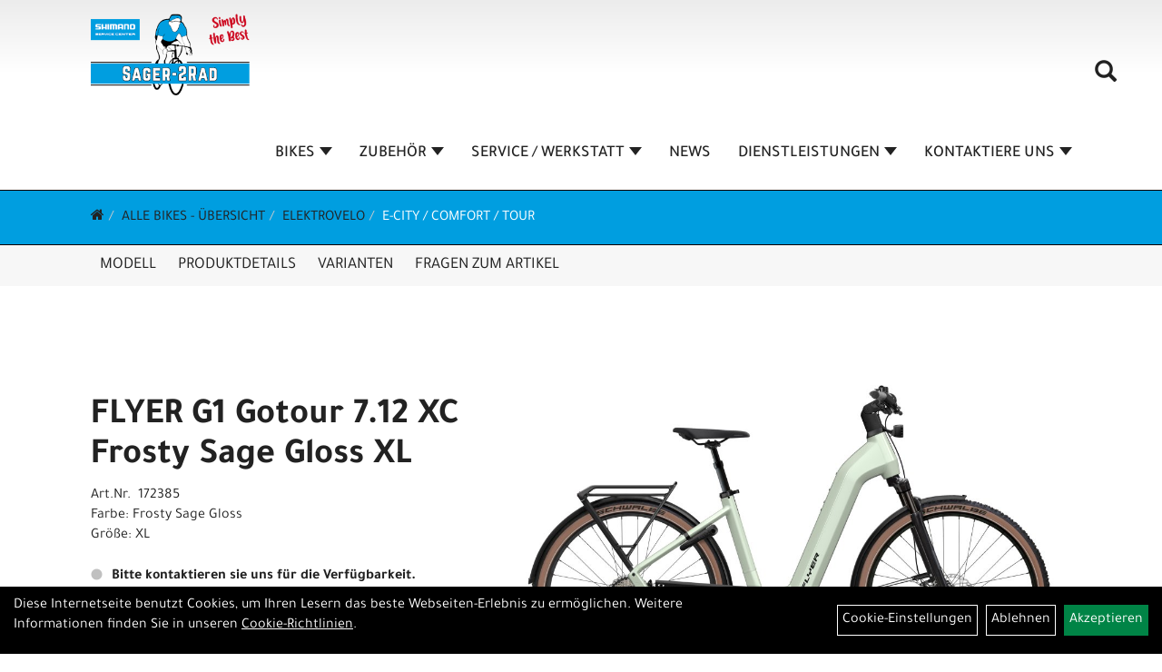

--- FILE ---
content_type: text/html; charset=utf-8
request_url: https://www.sager-2rad.ch/FLYER_Gotour_7.12_XC_Frosty_Sage_XL.html
body_size: 12407
content:
<!DOCTYPE html>
<html lang="de">
<head>
	<title>FLYER G1 Gotour 7.12 XC Frosty Sage Gloss XL - Sager-2Rad AG</title>
	<link rel="icon" href="layout/sager-velos-2022/favicon.ico" type="image/vnd.microsoft.icon">
	<link rel="shortcut icon" href="layout/sager-velos-2022/favicon.ico" type="image/x-icon" />
	
	<link rel="apple-touch-icon-precomposed" href="layout/sager-velos-2022/img/app_icon_180x180.png" />
	<meta name="msapplication-TileImage" content="layout/sager-velos-2022/img/app_icon_270x270.png" />
	<meta http-equiv="X-UA-Compatible" content="IE=edge">
    <meta name="viewport" content="width=device-width, initial-scale=1">
	<base href="https://www.sager-2rad.ch/" />
	<link rel="canonical" href="https://www.sager-2rad.ch/FLYER_G1_Gotour_7.12_XC_Frosty_Sage_Gloss_XL.html">	
	<meta http-equiv="content-type" content="text/html; charset=utf-8" />
	<meta name="author" content="Sager-2Rad AG" />
	<meta name="publisher" content="Sager-2Rad AG" />
	<meta name="copyright" content="Sager-2Rad AG" />
	<meta name="keywords" content="FLYER, G1, Gotour, 7.12, XC, Frosty, Sage, Gloss, XL" />
	<meta name="description" content="FLYER G1 Gotour 7.12 XC Frosty Sage Gloss XL - Radgröße: 29 ZollRahmen: FLYER engineered, hydroformed tubingRahmenform: WaveRahmenmaterial: Aluminiu" />
	<meta name="page-topic" content="FLYER G1 Gotour 7.12 XC Frosty Sage Gloss XL - Radgröße: 29 ZollRahmen: FLYER engineered, hydroformed tubingRahmenform: WaveRahmenmaterial: Aluminiu" />
	<meta name="abstract" content="FLYER G1 Gotour 7.12 XC Frosty Sage Gloss XL - Radgröße: 29 ZollRahmen: FLYER engineered, hydroformed tubingRahmenform: WaveRahmenmaterial: Aluminiu" />
	<meta name="classification" content="FLYER G1 Gotour 7.12 XC Frosty Sage Gloss XL - Radgröße: 29 ZollRahmen: FLYER engineered, hydroformed tubingRahmenform: WaveRahmenmaterial: Aluminiu" />
	<meta name="audience" content="Alle" />
	<meta name="page-type" content="Online Präsnetation" />
	<meta name="robots" content="INDEX,FOLLOW" />	<meta http-equiv="expires" content="86400" /> <!-- 1 Tag -->
	<meta http-equiv="pragma" content="no-cache" />
	<meta http-equiv="cache-control" content="no-cache" />
	<meta http-equiv="Last-Modified" content="Sun, 25 Jan 2026 13:09:48 CET" /> <!-- heute -->
	<meta http-equiv="Content-language" content="de" />
		<link rel="stylesheet" type="text/css" href="layout/sager-velos-2022/css/bootstrap-3.3.6-dist/css/bootstrap.min.css" />
	<link rel="stylesheet" type="text/css" href="layout/sager-velos-2022/css/font-awesome-4.7.0/css/font-awesome.min.css" />
	<link rel="stylesheet" type="text/css" href="layout/sager-velos-2022/js/jquery-simplyscroll-2.0.05/jquery.simplyscroll.min.css" />
	<link rel="stylesheet" type="text/css" href="layout/sager-velos-2022/js/camera/css/camera.min.css" />
	<link rel="stylesheet" type="text/css" href="layout/sager-velos-2022/css/style.min.css" />
	
	<!--<link rel="stylesheet" type="text/css" href="js/fancybox/jquery.fancybox-1.3.4.css" media="screen" />-->


	<!--<link rel="stylesheet" type="text/css" href="bx_styles/bx_styles.css" />-->
	<!-- bxSlider CSS file -->
	<!--<link href="js/bxSlider_4.1.2/jquery.bxslider.css" rel="stylesheet" />
	<link href="css/style.css" rel="stylesheet" type="text/css" />-->

	<!-- HTML5 Shim and Respond.js IE8 support of HTML5 elements and media queries -->
	<!-- WARNING: Respond.js doesn't work if you view the page via file:// -->
	<!--[if lt IE 9]>
	  <script src="js/html5shiv.js"></script>
	  <script src="js/respond.min.js"></script>
	<![endif]-->
	<link rel="stylesheet" type="text/css" href="layout/sager-velos-2022/css/artikel.min.css" />
<link rel="stylesheet" type="text/css" href="layout/sager-velos-2022/js/fancybox-2.1.5/source/jquery.fancybox.min.css" />

		
</head>
<body>
	<div class="backdrop">

	</div>
	<div class="backdrop-content">
		<button type="button" class="close" data-dismiss="modal" aria-label="Schließen">&times;</button>
		<div class="backdrop-content-body">

		</div>
	</div>
		<div id="message"></div>
	<a href="#" class="backToTop"><i class="fa fa-chevron-up" aria-hidden="true"></i></a>
	<div class="modal fade" id="myModal">
	  <div class="modal-dialog modal-lg">
		<div class="modal-content">
		  <div class="modal-header">
			<button type="button" class="close" data-dismiss="modal" aria-label="Schließen">&times;</button>
			<h4 class="modal-title"></h4>
		  </div>
		  <div class="modal-body clearfix">
		  </div>
		  <div class="modal-footer">
			<button type="button" class="btn btn-default" data-dismiss="modal">Close</button>
		  </div>
		</div><!-- /.modal-content -->
	  </div><!-- /.modal-dialog -->
	</div><!-- /.modal -->
	
<div class="container-fluid p0 row-offcanvas row-offcanvas-left">
	<div class="col-xs-12 p0" id="allaround">
		<div id="headerdiv" class="big">
			<div class="col-xs-12 col-sm-6 col-lg-3 p0">
				<div id="headerlogo" class="pull-left">
					<a href="./" title="Sager-2Rad AG">
						<img class="img-responsive" src="layout/sager-velos-2022/img/logo_sager_velos.png" title="Sager-2Rad AG" alt="Sager-2Rad AG" />
					</a>
				</div>
			</div>
			<div class="p0 pull-right col-mobile-12">
				<div class="moreBox">
					<div class="visible-xs col-xs-2 pull-left p0 mt5">
						<!--<button type="button" id="toggleCanvasBtn" class="navbar-toggle btn btn-default pull-right collapsed" data-toggle="collapse" data-target="#collapsable-2">--><!--#collapsable-2,.navigation_unterkategorien_1-->
						<button type="button" id="toggleCanvasBtn" class="navbar-toggle btn btn-default pull-right collapsed" data-toggle="offcanvas" data-target="#sidebar"><!--#collapsable-2,.navigation_unterkategorien_1-->
							<span class="sr-only">Toggle navigation</span>
							<span class="icon-bar"></span>
							<span class="icon-bar"></span>
							<span class="icon-bar"></span>
						</button>
					</div>
					<div class="visible-xs col-xs-10 p0 pull-right">
						<!-- Mobile Basket -->
						
						
												
						<div class="hidden-xs suchenBox">
							<a href="suche.php" name="Artikelsuche" aria-label="Artikelsuche"><span class="glyphicon glyphicon-search"></span></a>
						</div>
						
										
									</div>

										<div class="visible-xs col-xs-12 suchenboxXS p0">
						
<div id="schnellsuche" class="col-xs-12 nopadding">
	<form method="get" action="suche.php" id="searchForm" accept-charset="UTF-8">
	<div class="input-group">
		<input value="" id="suchfeld" class="form-control" name="suchbegriff" type="text" placeholder="Artikelsuche" onfocus="this.form.suchbegriff.value = '';" />
		<span class="input-group-btn" >
			<button class="btn btn-default btn-suche" type="button" onclick="submit();"><span class="glyphicon glyphicon-search"></span></button>
		</span>	
		<input name="beschr" value="1" type="hidden" />
	</div>
	</form>
	<div class="searchPreview col-xs-12 thumbnail"></div>
</div>					</div>
										<div class="visible-sm visible-md visible-lg col-xs-12 p0">
						
												
						<div class="hidden-xs suchenBox">
							<a href="suche.php" name="Artikelsuche" aria-label="Artikelsuche"><span class="glyphicon glyphicon-search"></span></a>
						</div>
						
										
				
						
												
											</div>
					
					
				</div>
			</div>
			<div class="hidden-xs pull-right p0">
			<ul class="ul1 nav navbar-nav p2rp" role="list"><li class="dropdown cmsLink1 ">
									<a class="dropdown-toggle " data-toggle="dropdown"  href="https://www.sager-2rad.ch/BIKES" title="BIKES">BIKES<span class="caret"></span></a>
									<ul class="dropdown-menu cmsSubUl1" role="list"><li class="cmsSubLi1 ">
														<a class="cmsSubLink" href="https://www.sager-2rad.ch/BERATUNGSTERMIN_VEREINBAREN" title="BERATUNGSTERMIN BUCHEN">BERATUNGSTERMIN BUCHEN</a>
														</li><li class="cmsSubLi1 ">
														<a class="" href="https://www.sager-2rad.ch/Fahrr%C3%A4der.html" title="ALLE BIKES - ÜBERSICHT">ALLE BIKES - ÜBERSICHT</a>
														</li><li class="cmsSubLi1 ">
														<a class="" href="https://www.sager-2rad.ch/Fahrr%C3%A4der/Elektrovelo.html" title="E-BIKES">E-BIKES</a>
														</li><li class="cmsSubLi1 ">
														<a class="" href="https://www.sager-2rad.ch/Fahrr%C3%A4der/Mountainbikes.html" title="MOUNTAINBIKES">MOUNTAINBIKES</a>
														</li><li class="cmsSubLi1 ">
														<a class="" href="https://www.sager-2rad.ch/Velos/Gravelbikes.html" title="GRAVELBIKES">GRAVELBIKES</a>
														</li><li class="cmsSubLi1 ">
														<a class="" href="https://www.sager-2rad.ch/Fahrr%C3%A4der/Rennvelo.html" title="RENNVELOS">RENNVELOS</a>
														</li><li class="cmsSubLi1 ">
														<a class="" href="https://www.sager-2rad.ch/Fahrr%C3%A4der/Citybikes_/_Tourenvelos.html" title="CITY / TREKKING / TOURENVELOS">CITY / TREKKING / TOURENVELOS</a>
														</li><li class="cmsSubLi1 ">
														<a class="" href="https://www.sager-2rad.ch/Fahrr%C3%A4der/Jugendbikes.html" title="JUGENDBIKES">JUGENDBIKES</a>
														</li><li class="cmsSubLi1 ">
														<a class="" href="https://www.sager-2rad.ch/Fahrr%C3%A4der/Kindervelos.html                                                                                                                                                                                                                                                                                                                                                                                                                                                                                                                                                                                                                                                                                                                                                                                                                                                                                                                                                                                                                                                                                                                                                                                                         " title="KINDERVELOS">KINDERVELOS</a>
														</li><li class="cmsSubLi1 ">
														<a class="" href="https://www.sager-2rad.ch/Fahrr%C3%A4der/Testbikes.html" title="TESTVELOS / TESTBIKES">TESTVELOS / TESTBIKES</a>
														</li><li class="cmsSubLi1 ">
														<a class="" href="https://www.sager-2rad.ch/sonderangebote.php" title="OCCASION / SALE">OCCASION / SALE</a>
														</li></ul></li><li class="dropdown cmsLink1 ">
									<a class="dropdown-toggle " data-toggle="dropdown"  href="https://www.sager-2rad.ch/ZUBEHÖR" title="ZUBEHÖR">ZUBEHÖR<span class="caret"></span></a>
									<ul class="dropdown-menu cmsSubUl1" role="list"><li class="cmsSubLi1 ">
														<a class="" href="https://www.sager-2rad.ch/Bekleidung/Helme___Zubeh%C3%B6r.html" title="HELME">HELME</a>
														</li><li class="cmsSubLi1 ">
														<a class="" href="https://www.sager-2rad.ch/Fahrradzubeh%C3%B6r/Fahrradanh%C3%A4nger.html?&seiten_id=1" title="ANHÄNGER">ANHÄNGER</a>
														</li><li class="cmsSubLi1 ">
														<a class="" href="https://www.sager-2rad.ch/Velo_Zubeh%C3%B6r/Blinker_f%C3%BCr_E-Bikes.html" title="BLINKER FÜR E-BIKES">BLINKER FÜR E-BIKES</a>
														</li><li class="cmsSubLi1 ">
														<a class="" href="https://www.sager-2rad.ch/Fahrradzubeh%C3%B6r.html" title="VELO ZUBEHÖR">VELO ZUBEHÖR</a>
														</li><li class="cmsSubLi1 ">
														<a class="" href="https://www.sager-2rad.ch/Fahrradteile.html" title="VELO ERSATZTEILE">VELO ERSATZTEILE</a>
														</li></ul></li><li class="dropdown cmsLink1 ">
									<a class="dropdown-toggle " data-toggle="dropdown"  href="https://www.sager-2rad.ch/Neue_Seite_vom_01_03_2021_-_17_58" title="SERVICE / WERKSTATT">SERVICE / WERKSTATT<span class="caret"></span></a>
									<ul class="dropdown-menu cmsSubUl1" role="list"><li class="cmsSubLi1 ">
														<a class="cmsSubLink" href="https://www.sager-2rad.ch/Service_Angebote_und_Preise" title="SERVICE ANGEBOTE UND PREISE">SERVICE ANGEBOTE UND PREISE</a>
														</li><li class="cmsSubLi1 ">
														<a class="cmsSubLink" href="https://www.sager-2rad.ch/Veloservice-Termin_vereinbaren" title="VELOSERVICE-TERMIN VEREINBAREN">VELOSERVICE-TERMIN VEREINBAREN</a>
														</li><li class="cmsSubLi1 ">
														<a class="cmsSubLink" href="https://www.sager-2rad.ch/Velo_Werkstatt_/_Service" title="ZERTIFIZIERTE WERKSTATT">ZERTIFIZIERTE WERKSTATT</a>
														</li></ul></li><li class="cmsLink1 ">
									<a class="" href="blog/News.html" title="NEWS">NEWS</a>
									</li><li class="dropdown cmsLink1 ">
									<a class="dropdown-toggle " data-toggle="dropdown"  href="https://www.sager-2rad.ch/Neue_Seite_vom_04_04_2020_-_15_57" title="DIENSTLEISTUNGEN">DIENSTLEISTUNGEN<span class="caret"></span></a>
									<ul class="dropdown-menu cmsSubUl1" role="list"><li class="cmsSubLi1 ">
														<a class="cmsSubLink" href="https://www.sager-2rad.ch/BERATUNGSTERMIN_VEREINBAREN" title="BERATUNGSTERMIN BUCHEN">BERATUNGSTERMIN BUCHEN</a>
														</li><li class="cmsSubLi1 ">
														<a class="" href="https://www.sager-2rad.ch/Gutscheine.html" title="GUTSCHEIN">GUTSCHEIN</a>
														</li><li class="cmsSubLi1 ">
														<a class="cmsSubLink" href="https://www.sager-2rad.ch/Bikefitting" title="BIKE - FITTING ">BIKE - FITTING </a>
														</li><li class="cmsSubLi1 ">
														<a class="cmsSubLink" href="https://www.sager-2rad.ch/SHIMANO_SERVICE_CENTER_" title="SHIMANO SERVICE CENTER ">SHIMANO SERVICE CENTER </a>
														</li><li class="cmsSubLi1 ">
														<a class="cmsSubLink" href="https://www.sager-2rad.ch/BIKE_VERSICHERUNG_/_VELO_FINDER" title="BIKE VERSICHERUNG / VELO FINDER">BIKE VERSICHERUNG / VELO FINDER</a>
														</li><li class="cmsSubLi1 ">
														<a class="" href="https://www.bike-finanzierung.ch/?hid=11" onclick="window.open(this.href); return false;" title="BIKEFINANZIERUNG">BIKEFINANZIERUNG</a>
														</li><li class="cmsSubLi1 ">
														<a class="cmsSubLink" href="https://www.sager-2rad.ch/Sager-2Rad_ist_Partner_von_Gössi_Carreisen" title="PARTNER GÖSSI CAR REISEN">PARTNER GÖSSI CAR REISEN</a>
														</li><li class="cmsSubLi1 ">
														<a class="cmsSubLink" href="https://www.sager-2rad.ch/Sager-2Rad_ist_Partner_von_Baumeler_E-Bike_Reisen_" title="PARTNER BAUMELER REISEN">PARTNER BAUMELER REISEN</a>
														</li></ul></li><li class="dropdown cmsLink1 ">
									<a class="dropdown-toggle " data-toggle="dropdown"  href="#" title="KONTAKTIERE UNS">KONTAKTIERE UNS<span class="caret"></span></a>
									<ul class="dropdown-menu cmsSubUl1" role="list"><li class="cmsSubLi1 ">
														<a class="cmsSubLink" href="https://www.sager-2rad.ch/Kontakt_Öffnungszeiten" title="KONTAKT + ÖFFNUNGSZEITEN">KONTAKT + ÖFFNUNGSZEITEN</a>
														</li><li class="cmsSubLi1 ">
														<a class="cmsSubLink" href="https://www.sager-2rad.ch/Das_Sager-2Rad_Team" title="UNSER TEAM">UNSER TEAM</a>
														</li><li class="cmsSubLi1 ">
														<a class="cmsSubLink" href="https://www.sager-2rad.ch/STELLENANEGEBOTE_/_FREIE_LEHRSTELLEN" title="OFFENE STELLEN">OFFENE STELLEN</a>
														</li><li class="cmsSubLi1 ">
														<a class="cmsSubLink" href="https://www.sager-2rad.ch/Die_Geschichte_von_Sager-2rad" title="FIRMENGESCHICHTE">FIRMENGESCHICHTE</a>
														</li><li class="cmsSubLi1 ">
														<a class="" href="https://www.sager-2rad.ch/anfahrt.php" title="ANFAHRT">ANFAHRT</a>
														</li><li class="cmsSubLi1 ">
														<a class="" href="https://www.sager-2rad.ch/impressum.php" title="IMPRESSUM">IMPRESSUM</a>
														</li></ul></li></ul>			</div>
			
			<div class="col-xs-12 p0"></div>
					</div>
				<div class="col-xs-12 emption_text">
				<div class="col-xs-12 col-sm-12 col-me-4 col-lg-6 p0">
					<ol class="breadcrumb breadcrumb_extended m0"><li><a href="index.php"  title="Start"><i class="fa fa-home"></i></a></li><li><a href="ALLE_BIKES_-_ÜBERSICHT.html"  title="ALLE BIKES - ÜBERSICHT">ALLE BIKES - ÜBERSICHT</a></li><li><a href="ALLE_BIKES_-_ÜBERSICHT/Elektrovelo.html"  title="Elektrovelo">Elektrovelo</a></li><li class="active"><a href="ALLE_BIKES_-_ÜBERSICHT/Elektrovelo/E-City_/_Comfort_/_Tour.html"  title="E-City / Comfort / Tour">E-City / Comfort / Tour</a></li>
					</ol>
				</div></div>					<div id="maindiv" class="col-xs-12 p0">
				<div id="inhaltdivstart" class="col-xs-12 p0">
			
<div id="artikel_inhalt" class="col-xs-12">
					<div id="artikeldetail_topnavi" class="col-xs-12 col-sm-12 col-md-12 col-lg-12">
	<ul class="nav nav-no-tabs mt0i" role="tablist" id="tabs">
		<li>
			<a href="FLYER_G1_Gotour_7.12_XC_Frosty_Sage_Gloss_XL.html#Produktmodell" class="scrolltoTarget" data-target="Produktmodell" title="Modell">
				Modell
			</a>
		</li>
		<li>
			<a href="FLYER_G1_Gotour_7.12_XC_Frosty_Sage_Gloss_XL.html#Produktdetails" class="scrolltoTarget" data-target="Produktdetails" title="Produktdetails">
				Produktdetails
			</a>
		</li>
						
		<li>
			<a href="FLYER_G1_Gotour_7.12_XC_Frosty_Sage_Gloss_XL.html#childartikel" class="scrolltoTarget" data-target="childartikel" title="childartikel">
				Varianten
			</a>
		</li>
		
				
		
		

						
		<li>
			<a href="#fragen" class="txtpopup" title="Haben Sie Fragen zum Artikel?">
				Fragen zum Artikel
			</a>
		</li>
		
				
		
		
		
	</ul>
</div>
<div class="artikeldetaildiv col-xs-12 col-sm-12 col-md-12">
	
	<div id="Produktmodell" class="artikeldetaildiv_top col-xs-12 nopadding thumbnail p0">
		
		<div class="artikeldetaildiv_top_left col-xs-12 p0 thumbnail clearfix">
			
			<div class="artikeldetaildiv_top_righ col-xs-12 col-md-5 col-lg-5 p0">
				<div class="col-xs-12 border-highlight p0 pb40">
					<div class="col-xs-12 p0 pb20">
						<span class="herstellerlogo-span"></span>
						<div class="productNewReduced">
							<span class="siesparen"></span>
							
						</div>
					</div>
					<h1 class="txt-40">
						<a class="artikellink" href="FLYER_G1_Gotour_7.12_XC_Frosty_Sage_Gloss_XL.html" title="FLYER G1 Gotour 7.12 XC Frosty Sage Gloss XL - Sager-2Rad AG">FLYER G1 Gotour 7.12 XC Frosty Sage Gloss XL</a>
					</h1>
					
					<span>Art.Nr.&nbsp; 172385</span><br />
					Farbe: Frosty Sage Gloss<br />Größe: XL<br  /><br />
					<div class="artikelampel col-xs-12 p0 mb20 clearfix">
						<span class="pull-left"><img src="https://www.sager-2rad.ch/layout/sager-velos-2022/img/ampel-grau.png" title="Bitte kontaktieren sie uns für die Verfügbarkeit." alt="Bitte kontaktieren sie uns für die Verfügbarkeit." /> </span>
						<span class="fjalla pull-left text-bold" style="margin: 1px 0px 0px 10px;">Bitte kontaktieren sie uns für die Verfügbarkeit.</span>
					</div>
					 pro Stück 
					(inkl. MwSt.)
					<br />
					
									
						<p class="mt10"><span class="preisanzeige">4.799,00 CHF</span></p>
					
				
					
					<br />
					
					
					

					
					<br />
					

					

					

					
				</div>
			</div>

			<div class="col-xs-12 col-md-9 col-lg-7">
				<a rel="artikelimages" class="lightbox fancybox.image" href="getimage.php?artikelid=39014-8720105498893&size=xl&image=1" title="FLYER G1 Gotour 7.12 XC Frosty Sage Gloss XL">
					<img src="getimage.php?artikelid=39014-8720105498893&size=xl&image=1" title="FLYER G1 Gotour 7.12 XC Frosty Sage Gloss XL" alt="FLYER G1 Gotour 7.12 XC Frosty Sage Gloss XL" onError="this.onerror=null;this.src='layout/'sager-velos-2022/img/keinbild_1.jpg'"/>
				</a>
				<div class="col-xs-12 clearfix">
					<div class="minibilder col-xs-12 p0">
									
						
										
							
						
								
							
						
								
							
						
								
							
						
				
						
					
				
					
					

					</div>
					
				</div>
			</div>
		</div>
		
		<div class="hidden" id="artikel_back_notification_dialog">
			
		</div>
		
	</div>

	<div class="col-xs-12 hidden-xs hidden-sm line p0">
		<div class="col-xs-12 line_line p0">
			<hr>
		</div>
		<div class="line_content">
			<div class="line_content_logo"></div>
			<h3>Produktdetails</h3>
			<div class="line_content_modell">FLYER G1 Gotour 7.12 XC Frosty Sage Gloss XL</div>
		</div>
	</div>
	<div class="col-xs-12 hidden-md hidden-lg line p0">
		<h3>Produktdetails</h3>
	</div>

	<div class="artikeldetaildiv_bottom col-xs-12 nopadding p0">
		<div class="tab-content col-xs-12 p0 mb30 mt30">
			<div id="Produktdetails" class="col-xs-12 col-md-10 col-lg-8 col-md-offset-1 col-lg-offset-2 py-2">
				<br />Radgröße: 29 Zoll<br />Rahmen: FLYER engineered, hydroformed tubing<br />Rahmenform: Wave<br />Rahmenmaterial: Aluminium<br />Gabel: SR Suntour Mobie25 Coil, 15 x 100 mm<br />Gabel Federweg: 75 mm mm<br />Hinterbau Federweg: mint mm<br />Steuersatz: VP CI Tapered Set<br />Lenker: Ergotec Ergo XXL, 700 mm, 16°, 30 mm<br />Griffe: FLYER Comfort<br />Vorbau: FLYER CI Stem, 31.8 x 95 mm, adjustable angle<br />Sattel: SELLE ROYAL Essenza Moderate<br />Sattelstütze: Satori Xopic2 Suspension, 31.6 mm<br />Sattelklemme: FLYER FY-CV4, 31.6 mm QR<br />Innenlager: n/a (included in drive unit)<br />Kurbelsatz: SAMOX EC40<br />Pedale: FLYER Wellgo<br />Schaltungsart: Kettenschaltung | 10 Gang<br />Anzahl Gänge: 10 Gang<br />Schaltwerk: SHIMANO Deore LinkGlide, 10 Gang, 11-43t<br />Schalthebel: SHIMANO Deore SL-M5130 Linkglide, 10 speed<br />Kassette: SHIMANO Deore CS-LG600 Linkglide, 10 speed, 11-43t<br />Kette: SHIMANO CN-LG500<br />Rücktrittsbremse: nein<br />Bremssystem: hydraulische Scheibenbremse<br />Bremse vorne: SHIMANO BR-MT410<br />Bremshebel vorne: SHIMANO BL-MT402-3A<br />Scheibe vorne: SHIMANO SM-RT30, 180 mm<br />Bremse hinten: SHIMANO BR-MT410<br />Bremshebel hinten: SHIMANO BL-MT402-3A<br />Felge vorne: Mach1 Trucky 30, 30 mm<br />Felge hinten: Mach1 Trucky 30, 30 mm<br />Nabe vorne: Formula CL-71, 32h<br />Nabe hinten: Formula CL-26, 32h<br />Speichen: DT SWISS Champion<br />Reifengröße ETRTO: 57-622<br />Reifengröße Zoll: 29 x 2,25<br />Frontleuchte: FLYER HL-2<br />Rückleuchte: FLYER RL-2<br />Gepäckträger: FLYER Versatile Rack, MonkeyLoad, inkl. Federklappe<br />Schutzbleche: Sunny Wheel 70 mm<br />Schloss: Abus Amparo 4750 X, Rahmen und Batterieschloss, gleichschließend<br />Ständer: URSUS Mooi<br />Motor: Bosch Performance Line CX GEN4 (Smart System) 25/85 Nm<br />Motor Position: Mittelmotor<br />Motor Unterstützung: bis 25 km/h<br />Akku Bezeichnung: Bosch PowerTube 750<br />Akku Kapazität: 750 Wh Wh<br />Display: Bosch Intuvia 100<br />Ladegerät: Bosch 4A Charger<br />Straßenausstattung (STVO): nein<br />für Körpergrößen von: 185 cm cm<br />für Körpergrößen bis: 195 cm cm<br />Zulässiges Gesamtgewicht: 150 kg kg<br />Gewicht: 32 kg kg<br /><br />
				
				
				
				
				<div class="hidden">
					<script type="application/ld+json">
            {"@context":"https:\/\/schema.org","@type":"Product","category":"E-City \/ Comfort \/ Tour","sku":"172385","gtin":"8720105498893","name":"FLYER G1 Gotour 7.12 XC Frosty Sage Gloss XL","description":"Radgr&ouml;&szlig;e: 29 ZollRahmen: FLYER engineered, hydroformed tubingRahmenform: WaveRahmenmaterial: AluminiumGabel: SR Suntour Mobie25 Coil, 15 x 100 mmGabel Federweg: 75 mm mmHinterbau Federweg: mint mmSteuersatz: VP CI Tapered SetLenker: Ergotec Ergo XXL, 700 mm, 16&deg;, 30 mmGriffe: FLYER ComfortVorbau: FLYER CI Stem, 31.8 x 95 mm, adjustable angleSattel: SELLE ROYAL Essenza ModerateSattelst&uuml;tze: Satori Xopic2 Suspension, 31.6 mmSattelklemme: FLYER FY-CV4, 31.6 mm QRInnenlager: n\/a (included in drive unit)Kurbelsatz: SAMOX EC40Pedale: FLYER WellgoSchaltungsart: Kettenschaltung | 10 GangAnzahl G&auml;nge: 10 GangSchaltwerk: SHIMANO Deore LinkGlide, 10 Gang, 11-43tSchalthebel: SHIMANO Deore SL-M5130 Linkglide, 10 speedKassette: SHIMANO Deore CS-LG600 Linkglide, 10 speed, 11-43tKette: SHIMANO CN-LG500R&uuml;cktrittsbremse: neinBremssystem: hydraulische ScheibenbremseBremse vorne: SHIMANO BR-MT410Bremshebel vorne: SHIMANO BL-MT402-3AScheibe vorne: SHIMANO SM-RT30, 180 mmBremse hinten: SHIMANO BR-MT410Bremshebel hinten: SHIMANO BL-MT402-3AFelge vorne: Mach1 Trucky 30, 30 mmFelge hinten: Mach1 Trucky 30, 30 mmNabe vorne: Formula CL-71, 32hNabe hinten: Formula CL-26, 32hSpeichen: DT SWISS ChampionReifengr&ouml;&szlig;e ETRTO: 57-622Reifengr&ouml;&szlig;e Zoll: 29 x 2,25Frontleuchte: FLYER HL-2R&uuml;ckleuchte: FLYER RL-2Gep&auml;cktr&auml;ger: FLYER Versatile Rack, MonkeyLoad, inkl. FederklappeSchutzbleche: Sunny Wheel 70 mmSchloss: Abus Amparo 4750 X, Rahmen und Batterieschloss, gleichschlie&szlig;endSt&auml;nder: URSUS MooiMotor: Bosch Performance Line CX GEN4 (Smart System) 25\/85 NmMotor Position: MittelmotorMotor Unterst&uuml;tzung: bis 25 km\/hAkku Bezeichnung: Bosch PowerTube 750Akku Kapazit&auml;t: 750 Wh WhDisplay: Bosch Intuvia 100Ladeger&auml;t: Bosch 4A ChargerStra&szlig;enausstattung (STVO): neinf&uuml;r K&ouml;rpergr&ouml;&szlig;en von: 185 cm cmf&uuml;r K&ouml;rpergr&ouml;&szlig;en bis: 195 cm cmZul&auml;ssiges Gesamtgewicht: 150 kg kgGewicht: 32 kg kg","color":"Frosty Sage Gloss","size":"XL","brand":"FLYER","offers":{"@type":"offer","availability":"https:\/\/schema.org\/BackOrder","price":"4799.00","priceCurrency":"CHF","priceValidUntil":"2026-01-26","url":"https:\/\/www.sager-2rad.ch\/FLYER_G1_Gotour_7.12_XC_Frosty_Sage_Gloss_XL.html"},"image":{"@type":"ImageObject","contentUrl":"https:\/\/www.sager-2rad.ch\/getimage.php?artikelid=39014-8720105498893&size=xl&image=1","name":"FLYER G1 Gotour 7.12 XC Frosty Sage Gloss XL ,FLYER"}}
        </script>
				</div>
			</div>
		</div>
	</div>

					
	<div id="childartikel" class="col-xs-12 hidden-xs hidden-sm line p0">
		<div class="col-xs-12 line_line p0">
			<hr>
		</div>
		<div class="line_content">
			<div class="line_content_logo"></div>
			<h3>Varianten</h3>
			<div class="line_content_modell">FLYER G1 Gotour 7.12 XC Frosty Sage Gloss XL</div>
		</div>
	</div>
	<div class="col-xs-12 hidden-md hidden-lg line p0">
		<h3>Varianten</h3>
	</div>
	<div class="artikeldetaildiv_bottom col-xs-12 nopadding p0">
		<div class="tab-content col-xs-12 p0 mb30 mt30">
			<div class="col-xs-12 col-md-10 col-lg-8 col-md-offset-1 col-lg-offset-2 py-2">
				<div class="col-xs-12 p0 flex">
								
					<div class="col-xs-12 p0">
						<div class="childartikeldiv thuxmbnail col-xs-12 p0">
							<div id="msg39014-8720602305779"></div>

							<div class="childartikeldiv_left col-xs-12 col-md-9 p0">
								<div class="childartikeldiv_left col-xs-12 col-lg-7">
									<h4><a class="artikellink" href="FLYER_G1_Gotour_7.12_XC_(NL-Schloss)_Frosty_Sage_Gloss_XL_1.html" title="FLYER G1 Gotour 7.12 XC (NL-Schloss) Frosty Sage Gloss XL - Sager-2Rad AG">FLYER G1 Gotour 7.12 XC (NL-Schloss) Frosty Sage Gloss XL</a></h4>
									<p class="small bold">Modelljahr 2025</p>
									<div class="artikelampel col-xs-12 p0"><img src="https://www.sager-2rad.ch/layout/sager-velos-2022/img/ampel-grau.png" title="Bitte kontaktieren sie uns für die Verfügbarkeit." alt="Bitte kontaktieren sie uns für die Verfügbarkeit." /> Bitte kontaktieren sie uns für die Verfügbarkeit.</div>
								</div>
								<div class="col-xs-12 col-lg-5">
									Art.Nr. 173798<br />
									Farbe: Frosty Sage Gloss<br />Größe: XL<br  />
								</div>
							</div>

							<div class="childartikeldiv_left col-xs-12 col-md-3 p0">
								<div class="childartikeldiv_left col-xs-12">
									 pro Stück 
									(inkl. MwSt.)

													
									<p><span class="preisanzeige">4.799,00 CHF</span></p>
									
				
									
									<span class="siesparen"></span>
									
								</div>
							</div>
						</div>
						<div class="hidden">
						
						</div>				
					</div>
				
								
					<div class="col-xs-12 p0">
						<div class="childartikeldiv thuxmbnail col-xs-12 p0">
							<div id="msg39014-8720105498862"></div>

							<div class="childartikeldiv_left col-xs-12 col-md-9 p0">
								<div class="childartikeldiv_left col-xs-12 col-lg-7">
									<h4><a class="artikellink" href="FLYER_G1_Gotour_7.12_XC_Frosty_Sage_Gloss_S.html" title="FLYER G1 Gotour 7.12 XC Frosty Sage Gloss S - Sager-2Rad AG">FLYER G1 Gotour 7.12 XC Frosty Sage Gloss S</a></h4>
									<p class="small bold">Modelljahr 2025</p>
									<div class="artikelampel col-xs-12 p0"><img src="https://www.sager-2rad.ch/layout/sager-velos-2022/img/ampel-grau.png" title="Bitte kontaktieren sie uns für die Verfügbarkeit." alt="Bitte kontaktieren sie uns für die Verfügbarkeit." /> Bitte kontaktieren sie uns für die Verfügbarkeit.</div>
								</div>
								<div class="col-xs-12 col-lg-5">
									Art.Nr. 172382<br />
									Farbe: Frosty Sage Gloss<br />Größe: S<br  />
								</div>
							</div>

							<div class="childartikeldiv_left col-xs-12 col-md-3 p0">
								<div class="childartikeldiv_left col-xs-12">
									 pro Stück 
									(inkl. MwSt.)

													
									<p><span class="preisanzeige">4.799,00 CHF</span></p>
									
				
									
									<span class="siesparen"></span>
									
								</div>
							</div>
						</div>
						<div class="hidden">
						
						</div>				
					</div>
				
								
					<div class="col-xs-12 p0">
						<div class="childartikeldiv thuxmbnail col-xs-12 p0">
							<div id="msg39014-8720105498879"></div>

							<div class="childartikeldiv_left col-xs-12 col-md-9 p0">
								<div class="childartikeldiv_left col-xs-12 col-lg-7">
									<h4><a class="artikellink" href="FLYER_G1_Gotour_7.12_XC_Frosty_Sage_Gloss_M_2.html" title="FLYER G1 Gotour 7.12 XC Frosty Sage Gloss M - Sager-2Rad AG">FLYER G1 Gotour 7.12 XC Frosty Sage Gloss M</a></h4>
									<p class="small bold">Modelljahr 2025</p>
									<div class="artikelampel col-xs-12 p0"><img src="https://www.sager-2rad.ch/layout/sager-velos-2022/img/ampel-grau.png" title="Bitte kontaktieren sie uns für die Verfügbarkeit." alt="Bitte kontaktieren sie uns für die Verfügbarkeit." /> Bitte kontaktieren sie uns für die Verfügbarkeit.</div>
								</div>
								<div class="col-xs-12 col-lg-5">
									Art.Nr. 172383<br />
									Farbe: Frosty Sage Gloss<br />Größe: M<br  />
								</div>
							</div>

							<div class="childartikeldiv_left col-xs-12 col-md-3 p0">
								<div class="childartikeldiv_left col-xs-12">
									 pro Stück 
									(inkl. MwSt.)

													
									<p><span class="preisanzeige">4.799,00 CHF</span></p>
									
				
									
									<span class="siesparen"></span>
									
								</div>
							</div>
						</div>
						<div class="hidden">
						
						</div>				
					</div>
				
								
					<div class="col-xs-12 p0">
						<div class="childartikeldiv thuxmbnail col-xs-12 p0">
							<div id="msg39014-8720105498886"></div>

							<div class="childartikeldiv_left col-xs-12 col-md-9 p0">
								<div class="childartikeldiv_left col-xs-12 col-lg-7">
									<h4><a class="artikellink" href="FLYER_G1_Gotour_7.12_XC_Frosty_Sage_Gloss_L.html" title="FLYER G1 Gotour 7.12 XC Frosty Sage Gloss L - Sager-2Rad AG">FLYER G1 Gotour 7.12 XC Frosty Sage Gloss L</a></h4>
									<p class="small bold">Modelljahr 2025</p>
									<div class="artikelampel col-xs-12 p0"><img src="https://www.sager-2rad.ch/layout/sager-velos-2022/img/ampel-grau.png" title="Bitte kontaktieren sie uns für die Verfügbarkeit." alt="Bitte kontaktieren sie uns für die Verfügbarkeit." /> Bitte kontaktieren sie uns für die Verfügbarkeit.</div>
								</div>
								<div class="col-xs-12 col-lg-5">
									Art.Nr. 172384<br />
									Farbe: Frosty Sage Gloss<br />Größe: L<br  />
								</div>
							</div>

							<div class="childartikeldiv_left col-xs-12 col-md-3 p0">
								<div class="childartikeldiv_left col-xs-12">
									 pro Stück 
									(inkl. MwSt.)

													
									<p><span class="preisanzeige">4.799,00 CHF</span></p>
									
				
									
									<span class="siesparen"></span>
									
								</div>
							</div>
						</div>
						<div class="hidden">
						
						</div>				
					</div>
				
								
					<div class="col-xs-12 p0">
						<div class="childartikeldiv thuxmbnail col-xs-12 p0">
							<div id="msg39014-8720602305748"></div>

							<div class="childartikeldiv_left col-xs-12 col-md-9 p0">
								<div class="childartikeldiv_left col-xs-12 col-lg-7">
									<h4><a class="artikellink" href="FLYER_G1_Gotour_7.12_XC_(NL-Schloss)_Frosty_Sage_Gloss_S.html" title="FLYER G1 Gotour 7.12 XC (NL-Schloss) Frosty Sage Gloss S - Sager-2Rad AG">FLYER G1 Gotour 7.12 XC (NL-Schloss) Frosty Sage Gloss S</a></h4>
									<p class="small bold">Modelljahr 2025</p>
									<div class="artikelampel col-xs-12 p0"><img src="https://www.sager-2rad.ch/layout/sager-velos-2022/img/ampel-grau.png" title="Bitte kontaktieren sie uns für die Verfügbarkeit." alt="Bitte kontaktieren sie uns für die Verfügbarkeit." /> Bitte kontaktieren sie uns für die Verfügbarkeit.</div>
								</div>
								<div class="col-xs-12 col-lg-5">
									Art.Nr. 173795<br />
									Farbe: Frosty Sage Gloss<br />Größe: S<br  />
								</div>
							</div>

							<div class="childartikeldiv_left col-xs-12 col-md-3 p0">
								<div class="childartikeldiv_left col-xs-12">
									 pro Stück 
									(inkl. MwSt.)

													
									<p><span class="preisanzeige">4.799,00 CHF</span></p>
									
				
									
									<span class="siesparen"></span>
									
								</div>
							</div>
						</div>
						<div class="hidden">
						
						</div>				
					</div>
				
								
					<div class="col-xs-12 p0">
						<div class="childartikeldiv thuxmbnail col-xs-12 p0">
							<div id="msg39014-8720602305755"></div>

							<div class="childartikeldiv_left col-xs-12 col-md-9 p0">
								<div class="childartikeldiv_left col-xs-12 col-lg-7">
									<h4><a class="artikellink" href="FLYER_G1_Gotour_7.12_XC_(NL-Schloss)_Frosty_Sage_Gloss_M_1.html" title="FLYER G1 Gotour 7.12 XC (NL-Schloss) Frosty Sage Gloss M - Sager-2Rad AG">FLYER G1 Gotour 7.12 XC (NL-Schloss) Frosty Sage Gloss M</a></h4>
									<p class="small bold">Modelljahr 2025</p>
									<div class="artikelampel col-xs-12 p0"><img src="https://www.sager-2rad.ch/layout/sager-velos-2022/img/ampel-grau.png" title="Bitte kontaktieren sie uns für die Verfügbarkeit." alt="Bitte kontaktieren sie uns für die Verfügbarkeit." /> Bitte kontaktieren sie uns für die Verfügbarkeit.</div>
								</div>
								<div class="col-xs-12 col-lg-5">
									Art.Nr. 173796<br />
									Farbe: Frosty Sage Gloss<br />Größe: M<br  />
								</div>
							</div>

							<div class="childartikeldiv_left col-xs-12 col-md-3 p0">
								<div class="childartikeldiv_left col-xs-12">
									 pro Stück 
									(inkl. MwSt.)

													
									<p><span class="preisanzeige">4.799,00 CHF</span></p>
									
				
									
									<span class="siesparen"></span>
									
								</div>
							</div>
						</div>
						<div class="hidden">
						
						</div>				
					</div>
				
								
					<div class="col-xs-12 p0">
						<div class="childartikeldiv thuxmbnail col-xs-12 p0">
							<div id="msg39014-8720602305762"></div>

							<div class="childartikeldiv_left col-xs-12 col-md-9 p0">
								<div class="childartikeldiv_left col-xs-12 col-lg-7">
									<h4><a class="artikellink" href="FLYER_G1_Gotour_7.12_XC_(NL-Schloss)_Frosty_Sage_Gloss_L_1.html" title="FLYER G1 Gotour 7.12 XC (NL-Schloss) Frosty Sage Gloss L - Sager-2Rad AG">FLYER G1 Gotour 7.12 XC (NL-Schloss) Frosty Sage Gloss L</a></h4>
									<p class="small bold">Modelljahr 2025</p>
									<div class="artikelampel col-xs-12 p0"><img src="https://www.sager-2rad.ch/layout/sager-velos-2022/img/ampel-grau.png" title="Bitte kontaktieren sie uns für die Verfügbarkeit." alt="Bitte kontaktieren sie uns für die Verfügbarkeit." /> Bitte kontaktieren sie uns für die Verfügbarkeit.</div>
								</div>
								<div class="col-xs-12 col-lg-5">
									Art.Nr. 173797<br />
									Farbe: Frosty Sage Gloss<br />Größe: L<br  />
								</div>
							</div>

							<div class="childartikeldiv_left col-xs-12 col-md-3 p0">
								<div class="childartikeldiv_left col-xs-12">
									 pro Stück 
									(inkl. MwSt.)

													
									<p><span class="preisanzeige">4.799,00 CHF</span></p>
									
				
									
									<span class="siesparen"></span>
									
								</div>
							</div>
						</div>
						<div class="hidden">
						
						</div>				
					</div>
				
				
				</div>
			</div>
		</div>
	</div>
	
					


	
	
	



	<div>
							
			<div id="fragen" class="hidden">
				<p>Gern beantworten wir Ihre Fragen zum oben gezeigten Artikel. Schreiben Sie uns eine Nachricht und wir melden uns zurück</p>
				
			<div class=" anyForm mb10 " data-type="question" data-id="2">
				<div class="form-group ui-sortable-handle" id="Name" data-original-name="Name" data-type="Input"><label class="" for="input06976080c5c3be023330035">Ihr Name</label><input class="form-control" name="Name" tabindex="0" id="input06976080c5c3be023330035"></div><div class="form-group ui-sortable-handle" id="email" data-original-name="email" data-type="Email"><label class="required" for="input16976080c5c3df877556858">E-Mail-Adresse</label><input class="form-control" required="" name="email" id="input16976080c5c3df877556858"></div><div class="form-group ui-sortable-handle" id="Frage" data-original-name="Frage" data-type="Textarea"><label class="required" for="Textarea1">Textfeld</label><textarea class="form-control" id="Textarea1" tabindex="0" name="Frage" required=""></textarea></div>

		
			<div class="form-group mb10">
				<label for="copy6976080c5c2aa579915347">Ich möchte eine Kopie dieser Nachricht erhalten</label>
				<input id="copy6976080c5c2aa579915347" type="checkbox" name="_request_copy" value="1" />
			</div>
			<!--<div class="form-group requestCopyEMail">
				<label>Ihre E-Mail-Adresse</label>
				<input name="_customer_email" value="" />
			</div>-->
			<div class="form-group clearfix mb10">
				<label for="cap6976080c5c2b1496168333">Sicherheitscode</label>
				<div>
					<img class="captcha_image" src="https://www.sager-2rad.ch/includes/captcha/captcha.php" alt="CAPTCHA Image" /><br />
					<p>Bitte geben Sie die Buchstaben und Zahlen aus dem Bild hier ein. Achten Sie auf Groß- und Kleinschreibung.</p>
					<input id="cap6976080c5c2b1496168333" type="text" name="captcha_code" size="10" maxlength="6" class="form-control"  aria-label="Captcha" />		
				</div>
			</div><input name="artikelid" value="39014-8720105498893" type="hidden" />
			<div class="form-group" id="Checkbox_Datenschutz" data-original-name="Checkbox_Datenschutz" data-type="Checkbox" data-index="-1">
				<label class="required" for="ds6976080c5c2b6906357712">
					Die <a href="/datenschutz.php" target="_blank">Datenschutzerklärung</a> habe ich zur Kenntnis genommen.
				</label>
				<input id="ds6976080c5c2b6906357712" class="" name="Checkbox_Datenschutz" value="1" required="" type="checkbox">
			</div>
				<input name="id" value="2" type="hidden"/>
				<input name="action" value="sendAnyForm" type="hidden"/>
				<button class="btn btn-primary submitAnyForm">Anfrage Absenden</button>
				<p style="font-size: 14px;color: #B60000;margin-top:10px">* = Pflichtangabe</p>
			</div>
			</div>
			
				
			
			
			
			
			
			
	</div>
</div>
								
				</div>

			</div><!-- ENDE INHALT-->
			
		</div><!-- EDNE Maindiv -->	
		<div id="footer" class="col-xs-12">
			<div class="col-xs-12 p0">
				<div class="col-xs-12 col-sm-12 col-md-3 col-lg-3">
					<span class="footer_heading">Kontakt</span>
					<span class="col-xs-12 p0">Sager-2Rad AG<br />
Oberhofstrasse 2<br />
6020 Emmenbr&uuml;cke</span><br />
<span class="icon icon_telefon col-xs-12 p0 mt30">041 260 32 77</span><br />
<a href="mailto: emmen@sager-2rad.ch"><span class="icon icon_mail col-xs-12 p0">emmen@sager-2rad.ch</span></a><br />
					&nbsp;<br />
					&nbsp;<br />
					<span class="col-xs-12 p0">Sager-2Rad AG<br />
Luzernstrasse 40<br />
6102 Malters / LU</span><br />
<span class="icon icon_telefon col-xs-12 p0 mt30">041 497 37 22</span><br />
<a href="mailto: malters@sager-2rad.ch"><span class="icon icon_mail col-xs-12 p0">malters@sager-2rad.ch</span></a>				</div>
				<div class="col-xs-12 col-sm-12 col-md-2 col-lg-2">
					<span class="footer_heading">Öffnungszeiten</span>
					<span class="col-xs-12 p0">
						<br />
<strong>Emmenbr&uuml;cke</strong><br />
<br />
Dienstag &ndash; Freitag<br />
09.00 &ndash; 12.00 Uhr<br />
13.30 &ndash; 18.30 Uhr<br />
Samstag<br />
08.00 &ndash; 16.00 Uhr<br />
durchgehend<br />
<br />
<br />
<strong>Malters</strong>
<p>Dienstag &ndash; Freitag<br />
09.00 &ndash; 12.00 Uhr<br />
13.30 &ndash; 18.30 Uhr<br />
Samstag<br />
08.00 &ndash; 15.00 Uhr<br />
durchgehend<br />
&nbsp;</p>
					</span>
				</div>
				<div class="col-xs-12 col-sm-12 col-md-2 col-lg-2">
					<span class="footer_heading">Unsere Firma</span>
					<span class="col-xs-12 p0">
						<ul class="ul14 nav nav-stacked col-xs-12" role="list"><li class="cmsLink14 ">
									<a class="" href="https://www.sager-2rad.ch/kontakt.php" title="Kontakt">Kontakt</a>
									</li><li class="cmsLink14 ">
									<a class="" href="https://www.sager-2rad.ch/Das_Sager-2Rad_Team" title="Unser Team">Unser Team</a>
									</li><li class="cmsLink14 ">
									<a class="" href="https://www.sager-2rad.ch/datenschutz.php" title="Datenschutz">Datenschutz</a>
									</li><li class="cmsLink14 ">
									<a class="" href="https://www.sager-2rad.ch/agb.php" title="AGB">AGB</a>
									</li><li class="cmsLink14 ">
									<a class="" href="https://www.sager-2rad.ch/batterieentsorgung.php" title="Entsorgung / Recycling">Entsorgung / Recycling</a>
									</li><li class="cmsLink14 ">
									<a class="" href="https://www.sager-2rad.ch/impressum.php" title="Impressum">Impressum</a>
									</li></ul>					</span>
				</div>
				<div class="col-xs-12 col-sm-12 col-md-2 col-lg-2">
					<span class="footer_heading"></span>
					<span class="col-xs-12 p0">
											</span>
				</div>
				<div class="col-xs-12 col-sm-12 col-md-3 col-lg-3">
															<div class="col-xs-12 p0 footer_socialmedia">
												<span class="col-xs-12 p0">
						<span class="footer_heading" >Social Media</span><ul><li><a href="https://www.facebook.com/sager2rad/" target="_blank" ><img src="userfiles/image/boxen/zuschnitte/417_Herstellerlogos_6_Image1.png" /></a></li><li><a href="https://www.instagram.com/sager2rad/" target="_blank" ><img src="userfiles/image/boxen/zuschnitte/417_Herstellerlogos_7_Image1.png" /></a></li>						</span>
					</div>
				</div>
			</div>
							<div class="produktcloud col-xs-12 mt50 mb50">
					<ul class="ul-level-1 nav navbar-nav"><li class="" data-toggle="menu-own58734a56ad57f">
			<a href="ALLE_BIKES_-_ÜBERSICHT.html">ALLE BIKES - ÜBERSICHT</a>
		</li><li class="" data-toggle="menu-own5874f5739ec15">
			<a href="Velo_Zubehör.html">Velo Zubehör</a>
		</li><li class="" data-toggle="menu-own5874f5868962f">
			<a href="Velo_Ersatzteile.html">Velo Ersatzteile</a>
		</li><li class="" data-toggle="menu-own5874f59963aff">
			<a href="Bekleidung.html">Bekleidung</a>
		</li><li class="">
			<a href="Gutscheine.html">Gutscheine</a>
		</li><li class="">
			<a href="sonderangebote.php">Top Artikel</a>
		</li><li class="">
			<a href="neuigkeiten.php">Neuheiten</a>
		</li><li class="" data-toggle="menu-">
			<a href="hersteller.php">Marken</a>
		</li>				</div>
						</div>
		
	<div class="col-xs-6 col-sm-3 hidden-sm hidden-md hidden-lg sidebar-offcanvas p0" id="sidebar">
		<div class="col-xs-12 p0">
		<ul class="ul1 nav navbar-nav" role="list"><li class="dropdown cmsLink1 ">
									<a class="dropdown-toggle " data-toggle="dropdown"  href="https://www.sager-2rad.ch/BIKES" title="BIKES">BIKES<span class="caret"></span></a>
									<ul class="dropdown-menu cmsSubUl1" role="list"><li class="cmsSubLi1 ">
														<a class="cmsSubLink" href="https://www.sager-2rad.ch/BERATUNGSTERMIN_VEREINBAREN" title="BERATUNGSTERMIN BUCHEN">BERATUNGSTERMIN BUCHEN</a>
														</li><li class="cmsSubLi1 ">
														<a class="" href="https://www.sager-2rad.ch/Fahrr%C3%A4der.html" title="ALLE BIKES - ÜBERSICHT">ALLE BIKES - ÜBERSICHT</a>
														</li><li class="cmsSubLi1 ">
														<a class="" href="https://www.sager-2rad.ch/Fahrr%C3%A4der/Elektrovelo.html" title="E-BIKES">E-BIKES</a>
														</li><li class="cmsSubLi1 ">
														<a class="" href="https://www.sager-2rad.ch/Fahrr%C3%A4der/Mountainbikes.html" title="MOUNTAINBIKES">MOUNTAINBIKES</a>
														</li><li class="cmsSubLi1 ">
														<a class="" href="https://www.sager-2rad.ch/Velos/Gravelbikes.html" title="GRAVELBIKES">GRAVELBIKES</a>
														</li><li class="cmsSubLi1 ">
														<a class="" href="https://www.sager-2rad.ch/Fahrr%C3%A4der/Rennvelo.html" title="RENNVELOS">RENNVELOS</a>
														</li><li class="cmsSubLi1 ">
														<a class="" href="https://www.sager-2rad.ch/Fahrr%C3%A4der/Citybikes_/_Tourenvelos.html" title="CITY / TREKKING / TOURENVELOS">CITY / TREKKING / TOURENVELOS</a>
														</li><li class="cmsSubLi1 ">
														<a class="" href="https://www.sager-2rad.ch/Fahrr%C3%A4der/Jugendbikes.html" title="JUGENDBIKES">JUGENDBIKES</a>
														</li><li class="cmsSubLi1 ">
														<a class="" href="https://www.sager-2rad.ch/Fahrr%C3%A4der/Kindervelos.html                                                                                                                                                                                                                                                                                                                                                                                                                                                                                                                                                                                                                                                                                                                                                                                                                                                                                                                                                                                                                                                                                                                                                                                                         " title="KINDERVELOS">KINDERVELOS</a>
														</li><li class="cmsSubLi1 ">
														<a class="" href="https://www.sager-2rad.ch/Fahrr%C3%A4der/Testbikes.html" title="TESTVELOS / TESTBIKES">TESTVELOS / TESTBIKES</a>
														</li><li class="cmsSubLi1 ">
														<a class="" href="https://www.sager-2rad.ch/sonderangebote.php" title="OCCASION / SALE">OCCASION / SALE</a>
														</li></ul></li><li class="dropdown cmsLink1 ">
									<a class="dropdown-toggle " data-toggle="dropdown"  href="https://www.sager-2rad.ch/ZUBEHÖR" title="ZUBEHÖR">ZUBEHÖR<span class="caret"></span></a>
									<ul class="dropdown-menu cmsSubUl1" role="list"><li class="cmsSubLi1 ">
														<a class="" href="https://www.sager-2rad.ch/Bekleidung/Helme___Zubeh%C3%B6r.html" title="HELME">HELME</a>
														</li><li class="cmsSubLi1 ">
														<a class="" href="https://www.sager-2rad.ch/Fahrradzubeh%C3%B6r/Fahrradanh%C3%A4nger.html?&seiten_id=1" title="ANHÄNGER">ANHÄNGER</a>
														</li><li class="cmsSubLi1 ">
														<a class="" href="https://www.sager-2rad.ch/Velo_Zubeh%C3%B6r/Blinker_f%C3%BCr_E-Bikes.html" title="BLINKER FÜR E-BIKES">BLINKER FÜR E-BIKES</a>
														</li><li class="cmsSubLi1 ">
														<a class="" href="https://www.sager-2rad.ch/Fahrradzubeh%C3%B6r.html" title="VELO ZUBEHÖR">VELO ZUBEHÖR</a>
														</li><li class="cmsSubLi1 ">
														<a class="" href="https://www.sager-2rad.ch/Fahrradteile.html" title="VELO ERSATZTEILE">VELO ERSATZTEILE</a>
														</li></ul></li><li class="dropdown cmsLink1 ">
									<a class="dropdown-toggle " data-toggle="dropdown"  href="https://www.sager-2rad.ch/Neue_Seite_vom_01_03_2021_-_17_58" title="SERVICE / WERKSTATT">SERVICE / WERKSTATT<span class="caret"></span></a>
									<ul class="dropdown-menu cmsSubUl1" role="list"><li class="cmsSubLi1 ">
														<a class="cmsSubLink" href="https://www.sager-2rad.ch/Service_Angebote_und_Preise" title="SERVICE ANGEBOTE UND PREISE">SERVICE ANGEBOTE UND PREISE</a>
														</li><li class="cmsSubLi1 ">
														<a class="cmsSubLink" href="https://www.sager-2rad.ch/Veloservice-Termin_vereinbaren" title="VELOSERVICE-TERMIN VEREINBAREN">VELOSERVICE-TERMIN VEREINBAREN</a>
														</li><li class="cmsSubLi1 ">
														<a class="cmsSubLink" href="https://www.sager-2rad.ch/Velo_Werkstatt_/_Service" title="ZERTIFIZIERTE WERKSTATT">ZERTIFIZIERTE WERKSTATT</a>
														</li></ul></li><li class="cmsLink1 ">
									<a class="" href="blog/News.html" title="NEWS">NEWS</a>
									</li><li class="dropdown cmsLink1 ">
									<a class="dropdown-toggle " data-toggle="dropdown"  href="https://www.sager-2rad.ch/Neue_Seite_vom_04_04_2020_-_15_57" title="DIENSTLEISTUNGEN">DIENSTLEISTUNGEN<span class="caret"></span></a>
									<ul class="dropdown-menu cmsSubUl1" role="list"><li class="cmsSubLi1 ">
														<a class="cmsSubLink" href="https://www.sager-2rad.ch/BERATUNGSTERMIN_VEREINBAREN" title="BERATUNGSTERMIN BUCHEN">BERATUNGSTERMIN BUCHEN</a>
														</li><li class="cmsSubLi1 ">
														<a class="" href="https://www.sager-2rad.ch/Gutscheine.html" title="GUTSCHEIN">GUTSCHEIN</a>
														</li><li class="cmsSubLi1 ">
														<a class="cmsSubLink" href="https://www.sager-2rad.ch/Bikefitting" title="BIKE - FITTING ">BIKE - FITTING </a>
														</li><li class="cmsSubLi1 ">
														<a class="cmsSubLink" href="https://www.sager-2rad.ch/SHIMANO_SERVICE_CENTER_" title="SHIMANO SERVICE CENTER ">SHIMANO SERVICE CENTER </a>
														</li><li class="cmsSubLi1 ">
														<a class="cmsSubLink" href="https://www.sager-2rad.ch/BIKE_VERSICHERUNG_/_VELO_FINDER" title="BIKE VERSICHERUNG / VELO FINDER">BIKE VERSICHERUNG / VELO FINDER</a>
														</li><li class="cmsSubLi1 ">
														<a class="" href="https://www.bike-finanzierung.ch/?hid=11" onclick="window.open(this.href); return false;" title="BIKEFINANZIERUNG">BIKEFINANZIERUNG</a>
														</li><li class="cmsSubLi1 ">
														<a class="cmsSubLink" href="https://www.sager-2rad.ch/Sager-2Rad_ist_Partner_von_Gössi_Carreisen" title="PARTNER GÖSSI CAR REISEN">PARTNER GÖSSI CAR REISEN</a>
														</li><li class="cmsSubLi1 ">
														<a class="cmsSubLink" href="https://www.sager-2rad.ch/Sager-2Rad_ist_Partner_von_Baumeler_E-Bike_Reisen_" title="PARTNER BAUMELER REISEN">PARTNER BAUMELER REISEN</a>
														</li></ul></li><li class="dropdown cmsLink1 ">
									<a class="dropdown-toggle " data-toggle="dropdown"  href="#" title="KONTAKTIERE UNS">KONTAKTIERE UNS<span class="caret"></span></a>
									<ul class="dropdown-menu cmsSubUl1" role="list"><li class="cmsSubLi1 ">
														<a class="cmsSubLink" href="https://www.sager-2rad.ch/Kontakt_Öffnungszeiten" title="KONTAKT + ÖFFNUNGSZEITEN">KONTAKT + ÖFFNUNGSZEITEN</a>
														</li><li class="cmsSubLi1 ">
														<a class="cmsSubLink" href="https://www.sager-2rad.ch/Das_Sager-2Rad_Team" title="UNSER TEAM">UNSER TEAM</a>
														</li><li class="cmsSubLi1 ">
														<a class="cmsSubLink" href="https://www.sager-2rad.ch/STELLENANEGEBOTE_/_FREIE_LEHRSTELLEN" title="OFFENE STELLEN">OFFENE STELLEN</a>
														</li><li class="cmsSubLi1 ">
														<a class="cmsSubLink" href="https://www.sager-2rad.ch/Die_Geschichte_von_Sager-2rad" title="FIRMENGESCHICHTE">FIRMENGESCHICHTE</a>
														</li><li class="cmsSubLi1 ">
														<a class="" href="https://www.sager-2rad.ch/anfahrt.php" title="ANFAHRT">ANFAHRT</a>
														</li><li class="cmsSubLi1 ">
														<a class="" href="https://www.sager-2rad.ch/impressum.php" title="IMPRESSUM">IMPRESSUM</a>
														</li></ul></li></ul>		</div>
				<div class="col-xs-12 p0">
			<ul class="ul-level-1 nav navbar-nav"><li class="" data-toggle="menu-own58734a56ad57f">
			<a href="ALLE_BIKES_-_ÜBERSICHT.html">ALLE BIKES - ÜBERSICHT</a>
		</li><li class="" data-toggle="menu-own5874f5739ec15">
			<a href="Velo_Zubehör.html">Velo Zubehör</a>
		</li><li class="" data-toggle="menu-own5874f5868962f">
			<a href="Velo_Ersatzteile.html">Velo Ersatzteile</a>
		</li><li class="" data-toggle="menu-own5874f59963aff">
			<a href="Bekleidung.html">Bekleidung</a>
		</li><li class="">
			<a href="Gutscheine.html">Gutscheine</a>
		</li><li class="">
			<a href="sonderangebote.php">Top Artikel</a>
		</li><li class="">
			<a href="neuigkeiten.php">Neuheiten</a>
		</li><li class="" data-toggle="menu-">
			<a href="hersteller.php">Marken</a>
		</li>		</div>
					</div>
			<div class="col-cs-12" id="cookie_information">
			<div class="col-xs-12 col-md-8" id="cookie_information_text">
				Diese Internetseite benutzt Cookies, um Ihren Lesern das beste Webseiten-Erlebnis zu ermöglichen. Weitere Informationen finden Sie in unseren <a href="https://www.sager-2rad.ch/cookie_policy.php">Cookie-Richtlinien</a>.
			</div>
			<div class="col-xs-12 col-md-4 text-right" id="cookie_information_link">
				<a href="cookie.php">Cookie-Einstellungen</a>
				<a href="javascript:denyCookies();">Ablehnen</a>
				<a class="accept_cookie_btn" href="javascript:acceptCookies();" class="accept_cookie_btn">Akzeptieren</a>
			</div>
		</div>
		</div>
</div>
<div class="hidden">
	</div>

	<script type="text/javascript">
		var baseURL		= 'https://www.sager-2rad.ch/';
	</script>
	<script src="layout/sager-velos-2022/js/cc.min.js" ></script>
	
	<script src="layout/sager-velos-2022/js/jquery-1.11.3.min.js" ></script>
	<script src="layout/sager-velos-2022/js/jquery-ui.easing-only.min.js" ></script>
	<script src="layout/sager-velos-2022/css/bootstrap-3.3.6-dist/js/bootstrap.min.js" ></script>
	<script src="layout/sager-velos-2022/js/jquery-simplyscroll-2.0.05/jquery.simplyscroll.min.js" ></script>
	<!--<script src="layout/sager-velos-2022/js/camera/scripts/jquery.easing.1.3.js"></script>-->
	<script src="layout/sager-velos-2022/js/camera/scripts/jquery.mobile.customized.min.js" ></script>	
	<script src="layout/sager-velos-2022/js/camera/scripts/camera.min.js" ></script>


	<script type="text/javascript" src="layout/sager-velos-2022/js/main.min.js" ></script>
<script type="text/javascript" src="layout/sager-velos-2022/js/fancybox-2.1.5/source/jquery.fancybox.pack.js"></script>
<script src="layout/sager-velos-2022/js/paroller/dist/jquery.paroller.min.js" ></script>	
<script type="text/javascript">
	$(document).ready(function(){
		$(document).on("click", '.artikel_notify_back .btn', function(ev){
			ev.preventDefault();
			var $target = $(this).closest(".anyForm");
			var req = getFormContent($target);
			req.action = "artikel_notify_back";
			// console.log(req);
			postIt(req, function(res){
				if (res.state != "success"){
					showMsg(res.state, res.msg);
					if (res.data !== undefined && res.data.error_fields !== undefined)
					{
						var eFields = res.data.error_fields;
						for (var i = 0; i < eFields.length; i++)
						{
							var name = eFields[i];
							$parent = $target.find('[name="'+name+'"]').parents(".form-group");
							$parent.addClass("has-error");
							if (name == "captcha_code")
							{
								var src = $parent.find(".captcha_image").attr("src").split("?");
								var date = (new Date()).getTime();
								$parent.find(".captcha_image").attr("src", src[0]+"?tmp="+date);
							}
						}
					}
				}else{
					$target.html('<div class="col-xs-12 clearfix"><div class="alert alert-success" role="alert">'+
									'<h4 class="mb0"><span>'+res.msg+'</span></h4>'+
								'</div></div>');
					$target.find('input,select,textarea').each(function(){
						if ($(this).attr("type")=="checkbox" || $(this).attr("type")=="radio"){
							$(this).prop('checked', false); 
						}else{
							$(this).val("");
						}
					});
				}
			});
		})
		$('.box_parallax').paroller({
			factor: 0.1,
		});
		
		var parts = window.location.href.split('#');
		if (parts.length > 1){
			var id = "#"+parts[1];
			$body.animate({
				"scrollTop" : $(id).offset().top
			}, 500)
		}
			
		if ($('a.lightbox').fancybox !== undefined){
			$('a.lightbox').fancybox({
				'transitionIn'		: 'elastic',
				'transitionOut'		: 'elastic',
				'titlePosition' 	: 'outside',
				'type'				: 'image', 
				'titleFormat'		: function(title, currentArray, currentIndex, currentOpts) {
					return '<span id="fancybox-title-over">Image ' + (currentIndex + 1) + ' / ' + currentArray.length + (title.length ? ' &nbsp; ' + title : '') + '</span>';
				}
			});
		}	
		
	});
	
	function doAsk(id){
		json = $('#article_question').serializeArray();	
		if ($.trim($('input[name="question_name"]').val()) == ""){
			$('input[name="question_name"]').focus()
			showMsg("error", "Sie müssen Ihren Namen eingeben!");
		}else if ($.trim($('input[name="question_email"]').val()) == ""){
			$('input[name="question_email"]').focus();
			showMsg("error", "Sie müssen Ihre E-Mail-Adresse eingeben!");
		}else if ($.trim($('textarea[name="question"]').val()) == ""){
			$('textarea[name="question"]').focus()
			showMsg("error", "Sie müssen Ihre Frage eingeben!");
		}else{
			json.push({"name" : "artikelid", "value" : id});
			json.push({"name" : "action", "value" : "askquestion"});
			postIt(json, function(res){
				if (res.state == "success"){$('#article_question')[0].reset();}
			});
		}
	}
	
	function doCallback(id){
		json = $('#article_callback').serializeArray();	
		if ($.trim($('input[name="callback_name"]').val()) == ""){
			$('input[name="callback_name"]').focus()
			showMsg("error", "Sie müssen Ihren Namen eingeben!");
		}else if ($.trim($('input[name="callback_telefon"]').val()) == ""){
			$('input[name="callback_telefon"]').focus();
			showMsg("error", "Sie müssen Ihre Telefonnummer eingeben!");
		}else{
			json.push({"name" : "artikelid", "value" : id});
			json.push({"name" : "action", "value" : "getcallback"});
			postIt(json, function(res){
				if (res.state == "success"){$('#article_callback')[0].reset();}
			});
		}
	}
	
	function doTellaFriend(id){
		json = $('#article_tellafriend').serializeArray();	
		if ($.trim($('input[name="tellafriend_name_sender"]').val()) == ""){
			$('input[name="tellafriend_name_sender"]').focus()
			showMsg("error", "Sie müssen Ihren Namen eingeben!");
		}else if ($.trim($('input[name="tellafriend_email_sender"]').val()) == ""){
			$('input[name="tellafriend_email_sender"]').focus();
			showMsg("error", "Sie müssen Ihre E-Mail-Adresse eingeben!");
		}else if ($.trim($('input[name="tellafriend_name_adressat"]').val()) == ""){
			$('input[name="tellafriend_name_adressat"]').focus();
			showMsg("error", "Sie müssen den Namen Ihres Freundes eingeben!");
		}else if ($.trim($('input[name="tellafriend_email_adressat"]').val()) == ""){
			$('input[name="tellafriend_email_adressat"]').focus();
			showMsg("error", "Sie müssen die E-Mail-Adresse Ihres Freundes eingeben!");
		}else if ($.trim($('textarea[name="tellafriend_message"]').val()) == ""){
			$('textarea[name="tellafriend_message"]').focus();
			showMsg("error", "Sie müssen Ihre Nachricht eingeben!");
		}else{
			json.push({"name" : "artikelid", "value" : id});
			json.push({"name" : "action", "value" : "tellafriend"});
			postIt(json, function(res){
				if (res.state == "success"){$('#article_tellafriend')[0].reset();}
			});
		}
	}
</script>
	

<script>
	document.addEventListener('DOMContentLoaded', function(ev){
		$('.start-rm-config').on('click', function(ev){
			ev.preventDefault();
			var url = $(this).attr('href');
			var title = $(this).attr('title');
			var iframe = `
			<iframe src="${url}" style="border:none;height:100%;width:100%;"></iframe>`;
			var dlg = showDlg('', iframe, {}, null, true);
			console.log(dlg)
			$(dlg[0]).find('.modal-dialog').css({'margin':'30px auto 0px auto','padding':0, 'height':'calc(100% - 60px)', 'width':'calc(100% - 60px)'});
			$(dlg[0]).find('.modal-content').css({'padding':0, 'height':'100%', 'width' : '100%'});
			$(dlg[0]).find('.modal-header').css({'padding':0, 'margin' : '0'});
			$(dlg[0]).find('.modal-footer').hide();
			$(dlg[0]).find('.modal-body').css({'padding':0, 'height':'calc(100% - 25px)', 'width' : '100%'});

			window.addEventListener('message', receiveIframeMsg);
			function receiveIframeMsg(e){
				// Get the sent data
				if (!e.data.message || !e.data.message.msg || !e.data.message.state){
					return;
				}

				const res = e.data.message;
				showMsg(res.state, res.msg, function(){
					if (res.state == "success"){
						window.location.reload();
					}
				});
			}
			$(dlg[0]).on('hidden.bs.modal', resetDialog);
			function resetDialog(){
				$(dlg[0]).find('.modal-dialog').css({'margin':'','padding':'', 'height':'', 'width':''});
				$(dlg[0]).find('.modal-content').css({'padding':'', 'height':'', 'width' : ''});
				$(dlg[0]).find('.modal-header').css({'padding':'', 'margin' : ''});
				$(dlg[0]).find('.modal-footer').show();
				$(dlg[0]).find('.modal-body').css({'padding':'', 'height':'', 'width' : ''});
				$(dlg[0]).off('hidden.bs.modal');
				window.removeEventListener('message', receiveIframeMsg);
			}
		})
	})
</script>

<script type="application/ld+json">
            {"@context":"https:\/\/schema.org","@type":"Organization","name":"Sager-2Rad AG","url":"www.sager-2rad.ch","logo":"https:\/\/www.sager-2rad.ch\/layout\/sager-velos-2022\/img\/app_icon.png"}
        </script></body>
</html><script>
	document.addEventListener('DOMContentLoaded', function(ev){
		document.dispatchEvent(new CustomEvent('ems.show-artikel', {
			bubbles : true, 
			detail: false		}));
	})
</script><!-- Time: 0.7580738067627 --><!-- Time: 0.7580828666687 -->
